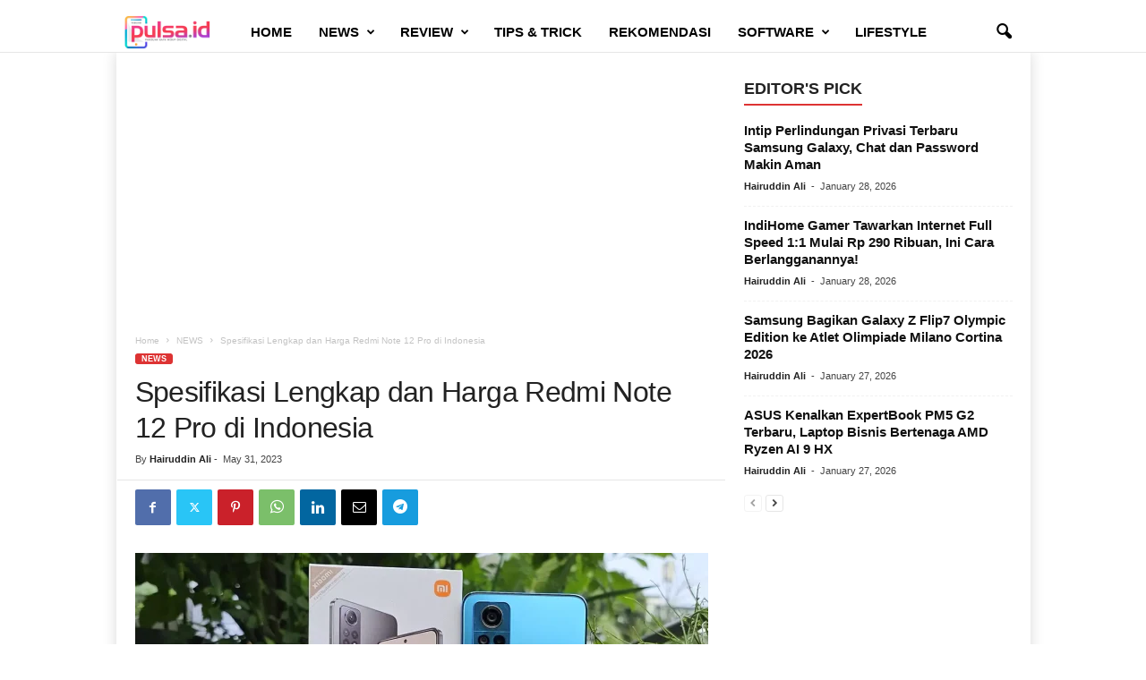

--- FILE ---
content_type: text/html; charset=utf-8
request_url: https://www.google.com/recaptcha/api2/aframe
body_size: 266
content:
<!DOCTYPE HTML><html><head><meta http-equiv="content-type" content="text/html; charset=UTF-8"></head><body><script nonce="-uIKSugRouT6V_H0ZIGdrA">/** Anti-fraud and anti-abuse applications only. See google.com/recaptcha */ try{var clients={'sodar':'https://pagead2.googlesyndication.com/pagead/sodar?'};window.addEventListener("message",function(a){try{if(a.source===window.parent){var b=JSON.parse(a.data);var c=clients[b['id']];if(c){var d=document.createElement('img');d.src=c+b['params']+'&rc='+(localStorage.getItem("rc::a")?sessionStorage.getItem("rc::b"):"");window.document.body.appendChild(d);sessionStorage.setItem("rc::e",parseInt(sessionStorage.getItem("rc::e")||0)+1);localStorage.setItem("rc::h",'1769580861169');}}}catch(b){}});window.parent.postMessage("_grecaptcha_ready", "*");}catch(b){}</script></body></html>